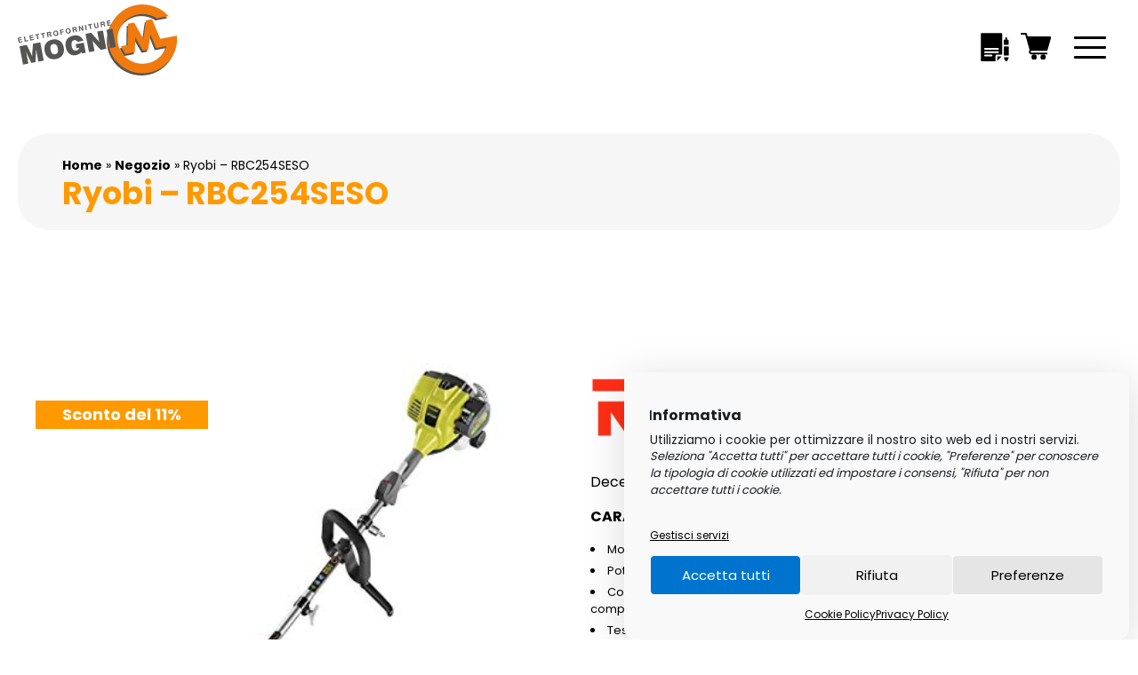

--- FILE ---
content_type: text/html; charset=UTF-8
request_url: https://elemo.it/prodotto/ryobi-rbc254seso/
body_size: 15075
content:

<!DOCTYPE html>
<html lang="it-IT" prefix="og: https://ogp.me/ns#">
<head>
  <meta charset="utf-8">
  <meta name="viewport" content="width=device-width, initial-scale=1.0">
  <meta name="format-detection" content="telephone=no" >

  <!-- Meta for IE support -->
  <meta http-equiv="X-UA-Compatible" content="IE=edge">
  
<!-- Google Tag Manager for WordPress by gtm4wp.com -->
<script data-cfasync="false" data-pagespeed-no-defer>
	var gtm4wp_datalayer_name = "dataLayer";
	var dataLayer = dataLayer || [];
	const gtm4wp_use_sku_instead = 0;
	const gtm4wp_currency = 'EUR';
	const gtm4wp_product_per_impression = 10;
	const gtm4wp_clear_ecommerce = false;
	const gtm4wp_datalayer_max_timeout = 2000;
</script>
<!-- End Google Tag Manager for WordPress by gtm4wp.com -->
<!-- Ottimizzazione per i motori di ricerca di Rank Math - https://rankmath.com/ -->
<title>Ryobi - RBC254SESO - elemo</title>
<meta name="description" content="Decespugliatore 25,4cc Full Crank CARATTERISTICHE Motore Full Crank PoWR XT™ per ottime performance Potente motore 2 tempi 25.4cc da 1,2CV a ridotte vibrazioni Compatibile con modulo di accensione elettronica ONE+ EasyStart™ ready (non compreso) Testa a filo Reel-Easy™per un facile riavvolgimento della bobina con doppio filo 2.4mm HD Lama Tri-Arc+™ da 26cm in acciaio temprato INCLUDE Olio per miscela 2 tempi, testa a filo Reel-Easy™ con bobina 6m, lama Tri-Arc+™, chiave di servizio, impugnatura ergo e imbragatura singola 6,1 kg &nbsp;"/>
<meta name="robots" content="index, follow, max-snippet:-1, max-video-preview:-1, max-image-preview:large"/>
<link rel="canonical" href="https://elemo.it/prodotto/ryobi-rbc254seso/" />
<meta property="og:locale" content="it_IT" />
<meta property="og:type" content="product" />
<meta property="og:title" content="Ryobi - RBC254SESO - elemo" />
<meta property="og:description" content="Decespugliatore 25,4cc Full Crank CARATTERISTICHE Motore Full Crank PoWR XT™ per ottime performance Potente motore 2 tempi 25.4cc da 1,2CV a ridotte vibrazioni Compatibile con modulo di accensione elettronica ONE+ EasyStart™ ready (non compreso) Testa a filo Reel-Easy™per un facile riavvolgimento della bobina con doppio filo 2.4mm HD Lama Tri-Arc+™ da 26cm in acciaio temprato INCLUDE Olio per miscela 2 tempi, testa a filo Reel-Easy™ con bobina 6m, lama Tri-Arc+™, chiave di servizio, impugnatura ergo e imbragatura singola 6,1 kg &nbsp;" />
<meta property="og:url" content="https://elemo.it/prodotto/ryobi-rbc254seso/" />
<meta property="og:site_name" content="elEmo srl" />
<meta property="og:updated_time" content="2023-07-10T09:21:47+00:00" />
<meta property="og:image" content="https://elemo.it/wp-content/uploads/2023/05/RYOBI-RBC254SESO.jpg" />
<meta property="og:image:secure_url" content="https://elemo.it/wp-content/uploads/2023/05/RYOBI-RBC254SESO.jpg" />
<meta property="og:image:width" content="425" />
<meta property="og:image:height" content="425" />
<meta property="og:image:alt" content="Ryobi &#8211; RBC254SESO" />
<meta property="og:image:type" content="image/jpeg" />
<meta property="product:price:amount" content="169" />
<meta property="product:price:currency" content="EUR" />
<meta property="product:availability" content="instock" />
<meta name="twitter:card" content="summary_large_image" />
<meta name="twitter:title" content="Ryobi - RBC254SESO - elemo" />
<meta name="twitter:description" content="Decespugliatore 25,4cc Full Crank CARATTERISTICHE Motore Full Crank PoWR XT™ per ottime performance Potente motore 2 tempi 25.4cc da 1,2CV a ridotte vibrazioni Compatibile con modulo di accensione elettronica ONE+ EasyStart™ ready (non compreso) Testa a filo Reel-Easy™per un facile riavvolgimento della bobina con doppio filo 2.4mm HD Lama Tri-Arc+™ da 26cm in acciaio temprato INCLUDE Olio per miscela 2 tempi, testa a filo Reel-Easy™ con bobina 6m, lama Tri-Arc+™, chiave di servizio, impugnatura ergo e imbragatura singola 6,1 kg &nbsp;" />
<meta name="twitter:image" content="https://elemo.it/wp-content/uploads/2023/05/RYOBI-RBC254SESO.jpg" />
<meta name="twitter:label1" content="Prezzo" />
<meta name="twitter:data1" content="&euro;169.00" />
<meta name="twitter:label2" content="Disponibilità" />
<meta name="twitter:data2" content="In stock" />
<script type="application/ld+json" class="rank-math-schema">{"@context":"https://schema.org","@graph":[{"@type":"Organization","@id":"https://elemo.it/#organization","name":"elEmo srl","url":"https://elemo.it","logo":{"@type":"ImageObject","@id":"https://elemo.it/#logo","url":"https://elemo.it/wp-content/uploads/2023/07/elemo_logo-1.jpg","contentUrl":"https://elemo.it/wp-content/uploads/2023/07/elemo_logo-1.jpg","caption":"elEmo srl","inLanguage":"it-IT","width":"1920","height":"1080"}},{"@type":"WebSite","@id":"https://elemo.it/#website","url":"https://elemo.it","name":"elEmo srl","alternateName":"elEmo srl","publisher":{"@id":"https://elemo.it/#organization"},"inLanguage":"it-IT"},{"@type":"ImageObject","@id":"https://elemo.it/wp-content/uploads/2023/05/RYOBI-RBC254SESO.jpg","url":"https://elemo.it/wp-content/uploads/2023/05/RYOBI-RBC254SESO.jpg","width":"425","height":"425","inLanguage":"it-IT"},{"@type":"ItemPage","@id":"https://elemo.it/prodotto/ryobi-rbc254seso/#webpage","url":"https://elemo.it/prodotto/ryobi-rbc254seso/","name":"Ryobi - RBC254SESO - elemo","datePublished":"2019-06-12T13:36:46+00:00","dateModified":"2023-07-10T09:21:47+00:00","isPartOf":{"@id":"https://elemo.it/#website"},"primaryImageOfPage":{"@id":"https://elemo.it/wp-content/uploads/2023/05/RYOBI-RBC254SESO.jpg"},"inLanguage":"it-IT"},{"@type":"Product","name":"Ryobi - RBC254SESO - elemo","description":"Decespugliatore 25,4cc Full Crank CARATTERISTICHE Motore Full Crank PoWR XT\u2122 per ottime performance Potente motore 2 tempi 25.4cc da 1,2CV a ridotte vibrazioni Compatibile con modulo di accensione elettronica ONE+ EasyStart\u2122 ready (non compreso) Testa a filo Reel-Easy\u2122per un facile riavvolgimento della bobina con doppio filo 2.4mm HD Lama Tri-Arc+\u2122 da 26cm in acciaio temprato INCLUDE Olio per miscela 2 tempi, testa a filo Reel-Easy\u2122 con bobina 6m, lama Tri-Arc+\u2122, chiave di servizio, impugnatura ergo e imbragatura singola 6,1 kg &nbsp;","category":"Materiale Elettrico","mainEntityOfPage":{"@id":"https://elemo.it/prodotto/ryobi-rbc254seso/#webpage"},"image":[{"@type":"ImageObject","url":"https://elemo.it/wp-content/uploads/2023/05/RYOBI-RBC254SESO.jpg","height":"425","width":"425"}],"offers":{"@type":"Offer","price":"169.00","priceCurrency":"EUR","priceValidUntil":"2027-12-31","availability":"http://schema.org/InStock","itemCondition":"NewCondition","url":"https://elemo.it/prodotto/ryobi-rbc254seso/","seller":{"@type":"Organization","@id":"https://elemo.it/","name":"elEmo srl","url":"https://elemo.it","logo":"https://elemo.it/wp-content/uploads/2023/07/elemo_logo-1.jpg"},"priceSpecification":{"price":"169","priceCurrency":"EUR","valueAddedTaxIncluded":"false"}},"@id":"https://elemo.it/prodotto/ryobi-rbc254seso/#richSnippet"}]}</script>
<!-- /Rank Math WordPress SEO plugin -->

<style id='wp-img-auto-sizes-contain-inline-css' type='text/css'>
img:is([sizes=auto i],[sizes^="auto," i]){contain-intrinsic-size:3000px 1500px}
/*# sourceURL=wp-img-auto-sizes-contain-inline-css */
</style>
<style id='classic-theme-styles-inline-css' type='text/css'>
/*! This file is auto-generated */
.wp-block-button__link{color:#fff;background-color:#32373c;border-radius:9999px;box-shadow:none;text-decoration:none;padding:calc(.667em + 2px) calc(1.333em + 2px);font-size:1.125em}.wp-block-file__button{background:#32373c;color:#fff;text-decoration:none}
/*# sourceURL=/wp-includes/css/classic-themes.min.css */
</style>
<link rel='stylesheet' id='photoswipe-css' href='https://elemo.it/wp-content/plugins/woocommerce/assets/css/photoswipe/photoswipe.min.css' type='text/css' media='all' />
<link rel='stylesheet' id='photoswipe-default-skin-css' href='https://elemo.it/wp-content/plugins/woocommerce/assets/css/photoswipe/default-skin/default-skin.min.css' type='text/css' media='all' />
<link rel='stylesheet' id='woocommerce-layout-css' href='https://elemo.it/wp-content/plugins/woocommerce/assets/css/woocommerce-layout.css' type='text/css' media='all' />
<link rel='stylesheet' id='woocommerce-smallscreen-css' href='https://elemo.it/wp-content/plugins/woocommerce/assets/css/woocommerce-smallscreen.css' type='text/css' media='only screen and (max-width: 768px)' />
<link rel='stylesheet' id='woocommerce-general-css' href='https://elemo.it/wp-content/plugins/woocommerce/assets/css/woocommerce.css' type='text/css' media='all' />
<style id='woocommerce-inline-inline-css' type='text/css'>
.woocommerce form .form-row .required { visibility: hidden; }
/*# sourceURL=woocommerce-inline-inline-css */
</style>
<link rel='stylesheet' id='cmplz-general-css' href='https://elemo.it/wp-content/plugins/complianz-gdpr-premium/assets/css/cookieblocker.min.css' type='text/css' media='all' />
<link rel='stylesheet' id='flex-style-css' href='https://elemo.it/wp-content/themes/flextwo/style.css' type='text/css' media='all' />
<link rel='stylesheet' id='yith_ywraq_frontend-css' href='https://elemo.it/wp-content/plugins/yith-woocommerce-request-a-quote-premium/assets/css/ywraq-frontend.css' type='text/css' media='all' />
<style id='yith_ywraq_frontend-inline-css' type='text/css'>
:root {
		--ywraq_layout_button_bg_color: rgb(255,153,0);
		--ywraq_layout_button_bg_color_hover: rgb(255,153,0);
		--ywraq_layout_button_border_color: rgb(255,153,0);
		--ywraq_layout_button_border_color_hover: rgb(255,153,0);
		--ywraq_layout_button_color: #ffffff;
		--ywraq_layout_button_color_hover: #ffffff;
		
		--ywraq_checkout_button_bg_color: rgb(255,153,0);
		--ywraq_checkout_button_bg_color_hover: rgb(255,153,0);
		--ywraq_checkout_button_border_color: rgb(255,153,0);
		--ywraq_checkout_button_border_color_hover: rgb(255,153,0);
		--ywraq_checkout_button_color: #ffffff;
		--ywraq_checkout_button_color_hover: #ffffff;
		
		--ywraq_accept_button_bg_color: rgb(255,153,0);
		--ywraq_accept_button_bg_color_hover: rgb(255,153,0);
		--ywraq_accept_button_border_color: rgb(255,153,0);
		--ywraq_accept_button_border_color_hover: rgb(255,153,0);
		--ywraq_accept_button_color: #ffffff;
		--ywraq_accept_button_color_hover: #ffffff;
		
		--ywraq_reject_button_bg_color: transparent;
		--ywraq_reject_button_bg_color_hover: #CC2B2B;
		--ywraq_reject_button_border_color: #CC2B2B;
		--ywraq_reject_button_border_color_hover: #CC2B2B;
		--ywraq_reject_button_color: #CC2B2B;
		--ywraq_reject_button_color_hover: #ffffff;
		}		
.woocommerce.single-product button.single_add_to_cart_button.button {margin-right: 5px;}
	.woocommerce.single-product .product .yith-ywraq-add-to-quote {display: inline-block; vertical-align: middle;margin-top: 5px;}
	
/*# sourceURL=yith_ywraq_frontend-inline-css */
</style>
<script type="text/javascript" src="https://elemo.it/wp-includes/js/jquery/jquery.min.js" id="jquery-core-js"></script>
<script type="text/javascript" id="jquery-js-after">
/* <![CDATA[ */
if (typeof (window.wpfReadyList) == "undefined") {
			var v = jQuery.fn.jquery;
			if (v && parseInt(v) >= 3 && window.self === window.top) {
				var readyList=[];
				window.originalReadyMethod = jQuery.fn.ready;
				jQuery.fn.ready = function(){
					if(arguments.length && arguments.length > 0 && typeof arguments[0] === "function") {
						readyList.push({"c": this, "a": arguments});
					}
					return window.originalReadyMethod.apply( this, arguments );
				};
				window.wpfReadyList = readyList;
			}}
//# sourceURL=jquery-js-after
/* ]]> */
</script>
<script type="text/javascript" src="https://elemo.it/wp-content/plugins/woocommerce/assets/js/jquery-blockui/jquery.blockUI.min.js" id="wc-jquery-blockui-js" defer="defer" data-wp-strategy="defer"></script>
<script type="text/javascript" id="wc-add-to-cart-js-extra">
/* <![CDATA[ */
var wc_add_to_cart_params = {"ajax_url":"/wp-admin/admin-ajax.php","wc_ajax_url":"/?wc-ajax=%%endpoint%%","i18n_view_cart":"Visualizza carrello","cart_url":"https://elemo.it/pagamento/","is_cart":"","cart_redirect_after_add":"yes"};
//# sourceURL=wc-add-to-cart-js-extra
/* ]]> */
</script>
<script type="text/javascript" src="https://elemo.it/wp-content/plugins/woocommerce/assets/js/frontend/add-to-cart.min.js" id="wc-add-to-cart-js" defer="defer" data-wp-strategy="defer"></script>
<script type="text/javascript" src="https://elemo.it/wp-content/plugins/woocommerce/assets/js/flexslider/jquery.flexslider.min.js" id="wc-flexslider-js" defer="defer" data-wp-strategy="defer"></script>
<script type="text/javascript" src="https://elemo.it/wp-content/plugins/woocommerce/assets/js/photoswipe/photoswipe.min.js" id="wc-photoswipe-js" defer="defer" data-wp-strategy="defer"></script>
<script type="text/javascript" src="https://elemo.it/wp-content/plugins/woocommerce/assets/js/photoswipe/photoswipe-ui-default.min.js" id="wc-photoswipe-ui-default-js" defer="defer" data-wp-strategy="defer"></script>
<script type="text/javascript" id="wc-single-product-js-extra">
/* <![CDATA[ */
var wc_single_product_params = {"i18n_required_rating_text":"Seleziona una valutazione","i18n_rating_options":["1 stella su 5","2 stelle su 5","3 stelle su 5","4 stelle su 5","5 stelle su 5"],"i18n_product_gallery_trigger_text":"Visualizza la galleria di immagini a schermo intero","review_rating_required":"yes","flexslider":{"rtl":false,"animation":"slide","smoothHeight":true,"directionNav":false,"controlNav":"thumbnails","slideshow":false,"animationSpeed":500,"animationLoop":false,"allowOneSlide":false},"zoom_enabled":"","zoom_options":[],"photoswipe_enabled":"1","photoswipe_options":{"shareEl":false,"closeOnScroll":false,"history":false,"hideAnimationDuration":0,"showAnimationDuration":0},"flexslider_enabled":"1"};
//# sourceURL=wc-single-product-js-extra
/* ]]> */
</script>
<script type="text/javascript" src="https://elemo.it/wp-content/plugins/woocommerce/assets/js/frontend/single-product.min.js" id="wc-single-product-js" defer="defer" data-wp-strategy="defer"></script>
<script type="text/javascript" src="https://elemo.it/wp-content/plugins/woocommerce/assets/js/js-cookie/js.cookie.min.js" id="wc-js-cookie-js" defer="defer" data-wp-strategy="defer"></script>
<script type="text/javascript" id="woocommerce-js-extra">
/* <![CDATA[ */
var woocommerce_params = {"ajax_url":"/wp-admin/admin-ajax.php","wc_ajax_url":"/?wc-ajax=%%endpoint%%","i18n_password_show":"Mostra password","i18n_password_hide":"Nascondi password"};
//# sourceURL=woocommerce-js-extra
/* ]]> */
</script>
<script type="text/javascript" src="https://elemo.it/wp-content/plugins/woocommerce/assets/js/frontend/woocommerce.min.js" id="woocommerce-js" defer="defer" data-wp-strategy="defer"></script>

			<style>.cmplz-hidden {
					display: none !important;
				}</style>
<!-- Google Tag Manager for WordPress by gtm4wp.com -->
<!-- GTM Container placement set to off -->
<script data-cfasync="false" data-pagespeed-no-defer type="text/javascript">
	var dataLayer_content = {"pagePostType":"product","pagePostType2":"single-product","pagePostAuthor":"Dev","customerTotalOrders":0,"customerTotalOrderValue":0,"customerFirstName":"","customerLastName":"","customerBillingFirstName":"","customerBillingLastName":"","customerBillingCompany":"","customerBillingAddress1":"","customerBillingAddress2":"","customerBillingCity":"","customerBillingState":"","customerBillingPostcode":"","customerBillingCountry":"","customerBillingEmail":"","customerBillingEmailHash":"","customerBillingPhone":"","customerShippingFirstName":"","customerShippingLastName":"","customerShippingCompany":"","customerShippingAddress1":"","customerShippingAddress2":"","customerShippingCity":"","customerShippingState":"","customerShippingPostcode":"","customerShippingCountry":"","cartContent":{"totals":{"applied_coupons":[],"discount_total":0,"subtotal":0,"total":0},"items":[]},"productRatingCounts":[],"productAverageRating":0,"productReviewCount":0,"productType":"simple","productIsVariable":0};
	dataLayer.push( dataLayer_content );
</script>
<script data-cfasync="false" data-pagespeed-no-defer type="text/javascript">
	console.warn && console.warn("[GTM4WP] Google Tag Manager container code placement set to OFF !!!");
	console.warn && console.warn("[GTM4WP] Data layer codes are active but GTM container must be loaded using custom coding !!!");
</script>
<!-- End Google Tag Manager for WordPress by gtm4wp.com -->	<noscript><style>.woocommerce-product-gallery{ opacity: 1 !important; }</style></noscript>
	<link rel="icon" href="https://elemo.it/wp-content/uploads/2023/07/cropped-favicon-1-32x32.png" sizes="32x32" />
<link rel="icon" href="https://elemo.it/wp-content/uploads/2023/07/cropped-favicon-1-192x192.png" sizes="192x192" />
<link rel="apple-touch-icon" href="https://elemo.it/wp-content/uploads/2023/07/cropped-favicon-1-180x180.png" />
<meta name="msapplication-TileImage" content="https://elemo.it/wp-content/uploads/2023/07/cropped-favicon-1-270x270.png" />

  <!-- Google tag (gtag.js) -->
  <script async src="https://www.googletagmanager.com/gtag/js?id=G-7XV6PLWVFE"></script>
  <script>
    window.dataLayer = window.dataLayer || [];
    function gtag(){dataLayer.push(arguments);}
    gtag('js', new Date());

    gtag('config', 'G-7XV6PLWVFE');
  </script>


<link rel='stylesheet' id='wc-blocks-style-css' href='https://elemo.it/wp-content/plugins/woocommerce/assets/client/blocks/wc-blocks.css' type='text/css' media='all' />
<style id='global-styles-inline-css' type='text/css'>
:root{--wp--preset--aspect-ratio--square: 1;--wp--preset--aspect-ratio--4-3: 4/3;--wp--preset--aspect-ratio--3-4: 3/4;--wp--preset--aspect-ratio--3-2: 3/2;--wp--preset--aspect-ratio--2-3: 2/3;--wp--preset--aspect-ratio--16-9: 16/9;--wp--preset--aspect-ratio--9-16: 9/16;--wp--preset--color--black: #000000;--wp--preset--color--cyan-bluish-gray: #abb8c3;--wp--preset--color--white: #ffffff;--wp--preset--color--pale-pink: #f78da7;--wp--preset--color--vivid-red: #cf2e2e;--wp--preset--color--luminous-vivid-orange: #ff6900;--wp--preset--color--luminous-vivid-amber: #fcb900;--wp--preset--color--light-green-cyan: #7bdcb5;--wp--preset--color--vivid-green-cyan: #00d084;--wp--preset--color--pale-cyan-blue: #8ed1fc;--wp--preset--color--vivid-cyan-blue: #0693e3;--wp--preset--color--vivid-purple: #9b51e0;--wp--preset--gradient--vivid-cyan-blue-to-vivid-purple: linear-gradient(135deg,rgb(6,147,227) 0%,rgb(155,81,224) 100%);--wp--preset--gradient--light-green-cyan-to-vivid-green-cyan: linear-gradient(135deg,rgb(122,220,180) 0%,rgb(0,208,130) 100%);--wp--preset--gradient--luminous-vivid-amber-to-luminous-vivid-orange: linear-gradient(135deg,rgb(252,185,0) 0%,rgb(255,105,0) 100%);--wp--preset--gradient--luminous-vivid-orange-to-vivid-red: linear-gradient(135deg,rgb(255,105,0) 0%,rgb(207,46,46) 100%);--wp--preset--gradient--very-light-gray-to-cyan-bluish-gray: linear-gradient(135deg,rgb(238,238,238) 0%,rgb(169,184,195) 100%);--wp--preset--gradient--cool-to-warm-spectrum: linear-gradient(135deg,rgb(74,234,220) 0%,rgb(151,120,209) 20%,rgb(207,42,186) 40%,rgb(238,44,130) 60%,rgb(251,105,98) 80%,rgb(254,248,76) 100%);--wp--preset--gradient--blush-light-purple: linear-gradient(135deg,rgb(255,206,236) 0%,rgb(152,150,240) 100%);--wp--preset--gradient--blush-bordeaux: linear-gradient(135deg,rgb(254,205,165) 0%,rgb(254,45,45) 50%,rgb(107,0,62) 100%);--wp--preset--gradient--luminous-dusk: linear-gradient(135deg,rgb(255,203,112) 0%,rgb(199,81,192) 50%,rgb(65,88,208) 100%);--wp--preset--gradient--pale-ocean: linear-gradient(135deg,rgb(255,245,203) 0%,rgb(182,227,212) 50%,rgb(51,167,181) 100%);--wp--preset--gradient--electric-grass: linear-gradient(135deg,rgb(202,248,128) 0%,rgb(113,206,126) 100%);--wp--preset--gradient--midnight: linear-gradient(135deg,rgb(2,3,129) 0%,rgb(40,116,252) 100%);--wp--preset--font-size--small: 13px;--wp--preset--font-size--medium: 20px;--wp--preset--font-size--large: 36px;--wp--preset--font-size--x-large: 42px;--wp--preset--spacing--20: 0.44rem;--wp--preset--spacing--30: 0.67rem;--wp--preset--spacing--40: 1rem;--wp--preset--spacing--50: 1.5rem;--wp--preset--spacing--60: 2.25rem;--wp--preset--spacing--70: 3.38rem;--wp--preset--spacing--80: 5.06rem;--wp--preset--shadow--natural: 6px 6px 9px rgba(0, 0, 0, 0.2);--wp--preset--shadow--deep: 12px 12px 50px rgba(0, 0, 0, 0.4);--wp--preset--shadow--sharp: 6px 6px 0px rgba(0, 0, 0, 0.2);--wp--preset--shadow--outlined: 6px 6px 0px -3px rgb(255, 255, 255), 6px 6px rgb(0, 0, 0);--wp--preset--shadow--crisp: 6px 6px 0px rgb(0, 0, 0);}:where(.is-layout-flex){gap: 0.5em;}:where(.is-layout-grid){gap: 0.5em;}body .is-layout-flex{display: flex;}.is-layout-flex{flex-wrap: wrap;align-items: center;}.is-layout-flex > :is(*, div){margin: 0;}body .is-layout-grid{display: grid;}.is-layout-grid > :is(*, div){margin: 0;}:where(.wp-block-columns.is-layout-flex){gap: 2em;}:where(.wp-block-columns.is-layout-grid){gap: 2em;}:where(.wp-block-post-template.is-layout-flex){gap: 1.25em;}:where(.wp-block-post-template.is-layout-grid){gap: 1.25em;}.has-black-color{color: var(--wp--preset--color--black) !important;}.has-cyan-bluish-gray-color{color: var(--wp--preset--color--cyan-bluish-gray) !important;}.has-white-color{color: var(--wp--preset--color--white) !important;}.has-pale-pink-color{color: var(--wp--preset--color--pale-pink) !important;}.has-vivid-red-color{color: var(--wp--preset--color--vivid-red) !important;}.has-luminous-vivid-orange-color{color: var(--wp--preset--color--luminous-vivid-orange) !important;}.has-luminous-vivid-amber-color{color: var(--wp--preset--color--luminous-vivid-amber) !important;}.has-light-green-cyan-color{color: var(--wp--preset--color--light-green-cyan) !important;}.has-vivid-green-cyan-color{color: var(--wp--preset--color--vivid-green-cyan) !important;}.has-pale-cyan-blue-color{color: var(--wp--preset--color--pale-cyan-blue) !important;}.has-vivid-cyan-blue-color{color: var(--wp--preset--color--vivid-cyan-blue) !important;}.has-vivid-purple-color{color: var(--wp--preset--color--vivid-purple) !important;}.has-black-background-color{background-color: var(--wp--preset--color--black) !important;}.has-cyan-bluish-gray-background-color{background-color: var(--wp--preset--color--cyan-bluish-gray) !important;}.has-white-background-color{background-color: var(--wp--preset--color--white) !important;}.has-pale-pink-background-color{background-color: var(--wp--preset--color--pale-pink) !important;}.has-vivid-red-background-color{background-color: var(--wp--preset--color--vivid-red) !important;}.has-luminous-vivid-orange-background-color{background-color: var(--wp--preset--color--luminous-vivid-orange) !important;}.has-luminous-vivid-amber-background-color{background-color: var(--wp--preset--color--luminous-vivid-amber) !important;}.has-light-green-cyan-background-color{background-color: var(--wp--preset--color--light-green-cyan) !important;}.has-vivid-green-cyan-background-color{background-color: var(--wp--preset--color--vivid-green-cyan) !important;}.has-pale-cyan-blue-background-color{background-color: var(--wp--preset--color--pale-cyan-blue) !important;}.has-vivid-cyan-blue-background-color{background-color: var(--wp--preset--color--vivid-cyan-blue) !important;}.has-vivid-purple-background-color{background-color: var(--wp--preset--color--vivid-purple) !important;}.has-black-border-color{border-color: var(--wp--preset--color--black) !important;}.has-cyan-bluish-gray-border-color{border-color: var(--wp--preset--color--cyan-bluish-gray) !important;}.has-white-border-color{border-color: var(--wp--preset--color--white) !important;}.has-pale-pink-border-color{border-color: var(--wp--preset--color--pale-pink) !important;}.has-vivid-red-border-color{border-color: var(--wp--preset--color--vivid-red) !important;}.has-luminous-vivid-orange-border-color{border-color: var(--wp--preset--color--luminous-vivid-orange) !important;}.has-luminous-vivid-amber-border-color{border-color: var(--wp--preset--color--luminous-vivid-amber) !important;}.has-light-green-cyan-border-color{border-color: var(--wp--preset--color--light-green-cyan) !important;}.has-vivid-green-cyan-border-color{border-color: var(--wp--preset--color--vivid-green-cyan) !important;}.has-pale-cyan-blue-border-color{border-color: var(--wp--preset--color--pale-cyan-blue) !important;}.has-vivid-cyan-blue-border-color{border-color: var(--wp--preset--color--vivid-cyan-blue) !important;}.has-vivid-purple-border-color{border-color: var(--wp--preset--color--vivid-purple) !important;}.has-vivid-cyan-blue-to-vivid-purple-gradient-background{background: var(--wp--preset--gradient--vivid-cyan-blue-to-vivid-purple) !important;}.has-light-green-cyan-to-vivid-green-cyan-gradient-background{background: var(--wp--preset--gradient--light-green-cyan-to-vivid-green-cyan) !important;}.has-luminous-vivid-amber-to-luminous-vivid-orange-gradient-background{background: var(--wp--preset--gradient--luminous-vivid-amber-to-luminous-vivid-orange) !important;}.has-luminous-vivid-orange-to-vivid-red-gradient-background{background: var(--wp--preset--gradient--luminous-vivid-orange-to-vivid-red) !important;}.has-very-light-gray-to-cyan-bluish-gray-gradient-background{background: var(--wp--preset--gradient--very-light-gray-to-cyan-bluish-gray) !important;}.has-cool-to-warm-spectrum-gradient-background{background: var(--wp--preset--gradient--cool-to-warm-spectrum) !important;}.has-blush-light-purple-gradient-background{background: var(--wp--preset--gradient--blush-light-purple) !important;}.has-blush-bordeaux-gradient-background{background: var(--wp--preset--gradient--blush-bordeaux) !important;}.has-luminous-dusk-gradient-background{background: var(--wp--preset--gradient--luminous-dusk) !important;}.has-pale-ocean-gradient-background{background: var(--wp--preset--gradient--pale-ocean) !important;}.has-electric-grass-gradient-background{background: var(--wp--preset--gradient--electric-grass) !important;}.has-midnight-gradient-background{background: var(--wp--preset--gradient--midnight) !important;}.has-small-font-size{font-size: var(--wp--preset--font-size--small) !important;}.has-medium-font-size{font-size: var(--wp--preset--font-size--medium) !important;}.has-large-font-size{font-size: var(--wp--preset--font-size--large) !important;}.has-x-large-font-size{font-size: var(--wp--preset--font-size--x-large) !important;}
/*# sourceURL=global-styles-inline-css */
</style>
</head>


<body data-cmplz=2 class="wp-singular product-template-default single single-product postid-1639 wp-theme-flextwo theme-flextwo woocommerce woocommerce-page woocommerce-no-js" >



<!-- Navbar -->
<section class="navbar">
  <div class="grid no-pad-menu">
    <!-- Header -->
    <div class="navbar__header">
      <a href="https://elemo.it" title="Ryobi &#8211; RBC254SESO">
                          <img class="logo" src="https://elemo.it/wp-content/uploads/2023/07/Elemo-logo.svg" alt="Elemo logo" />
              </a>

      <a class="navbar-cart navbar-cart-quote" href="https://elemo.it/richiedi-preventivo" title="Vai alla richiesta di preventivo"><img src="https://elemo.it/wp-content/themes/flextwo/img/icons/quote-request.svg" alt="Vai alla richiesta di preventivo"></a>
      <a class="navbar-cart navbar-cart-shop" href="https://elemo.it/pagamento" title="Vai al carrello"><img src="https://elemo.it/wp-content/themes/flextwo/img/icons/cart.svg" alt="Vai al carrello"></a>


      <div class="tog" data-target="menu-items">
        <span class="animate"></span>
        <span class="span-middle animate"></span>
        <span class="animate"></span>
      </div>
    </div>

    <div class="navbar__shape navbar__shape--orange"></div>
    <div class="navbar__shape navbar__shape--black"></div>

    <div class="navbar__contenent">
      <!-- Navbar -->
      <nav class="navbar__navigation" id="menu-items">
        <ul class="navbar__navigation-menu"><li><a href="https://elemo.it/">Home Page</a></li>
<li><a href="https://elemo.it/illuminazione/">Illuminazione</a></li>
<li><a href="https://elemo.it/domotica/">Domotica</a></li>
<li><a href="https://elemo.it/fotovoltaico/">Fotovoltaico</a></li>
<li><a href="https://elemo.it/materiale-elettrico/">Materiale Elettrico</a></li>
<li><a href="https://elemo.it/listini/">Listini</a></li>
<li class="shop-page current_page_parent"><a href="https://elemo.it/negozio/">Negozio</a></li>
<li><a href="https://elemo.it/contatti/">Contatti</a></li>
</ul>
        <ul class="navbar__navigation-menu navbar__navigation-menu--second">
          <div class="line"></div>
          <li>
            <img src="https://elemo.it/wp-content/themes/flextwo/img/icons/mail.svg" alt="">
                        <a href="tel:+390131812634" >0131812634</a>
          </li>
          <li>
            <img src="https://elemo.it/wp-content/themes/flextwo/img/icons/tel.svg" alt="">
                        <a href="mailto:in&#102;o&#64;el&#101;mo.it" title="in&#102;o&#64;el&#101;mo.it">in&#102;o&#64;el&#101;mo.it</a>
          </li>
        </ul>

        <section class="search_bar">
          <form role="search" method="get" id="searchform" action="https://elemo.it/">

                <label class="screen-reader-text" for="s">Ricerca prodotti</label>

                <input type="search" value="" name="s" id="s" placeholder="Ricerca prodotti" />
                <input type="hidden" name="post_type" value="product" />

            </form>        </section>
      </nav>

    </div>

  </div>
</section>




<!-- Cleaning navbar -->
<div class="clearfix"></div>

  <!-- Main start -->
  <main id="main" role="main" >


  

    <section class="cover cover--default">
  <div class="grid">
    <div class="col-100">
      <p class="breadcrumb"><a href="https://elemo.it" rel="nofollow" >Home</a>&nbsp;&#187;&nbsp;<a href="https://elemo.it/negozio/" rel="nofollow" >Negozio</a>&nbsp;&#187;&nbsp;Ryobi &#8211; RBC254SESO</p>

      
        
                  <h1 class="title">Ryobi &#8211; RBC254SESO</h1>
        
                  </div>
  </div>
</section>

    <section class="grid">
      <div class="col-100 single-product__container">
          <div class="woocommerce-notices-wrapper"></div><div id="product-1639" class="product type-product post-1639 status-publish first instock product_cat-materiale-elettrico product_cat-prodotti-acquistabili has-post-thumbnail sale taxable shipping-taxable purchasable product-type-simple">

	
	<span class="onsale">Sconto del 11%</span>
	<div class="woocommerce-product-gallery woocommerce-product-gallery--with-images woocommerce-product-gallery--columns-4 images" data-columns="4" style="opacity: 0; transition: opacity .25s ease-in-out;">
	<div class="woocommerce-product-gallery__wrapper">
		<div data-thumb="https://elemo.it/wp-content/uploads/2023/05/RYOBI-RBC254SESO-100x100.jpg" data-thumb-alt="Ryobi - RBC254SESO" data-thumb-srcset="https://elemo.it/wp-content/uploads/2023/05/RYOBI-RBC254SESO-100x100.jpg 100w, https://elemo.it/wp-content/uploads/2023/05/RYOBI-RBC254SESO-300x300.jpg 300w, https://elemo.it/wp-content/uploads/2023/05/RYOBI-RBC254SESO-150x150.jpg 150w, https://elemo.it/wp-content/uploads/2023/05/RYOBI-RBC254SESO.jpg 425w"  data-thumb-sizes="(max-width: 100px) 100vw, 100px" class="woocommerce-product-gallery__image"><a href="https://elemo.it/wp-content/uploads/2023/05/RYOBI-RBC254SESO.jpg"><img width="425" height="425" src="https://elemo.it/wp-content/uploads/2023/05/RYOBI-RBC254SESO.jpg" class="wp-post-image" alt="Ryobi - RBC254SESO" data-caption="" data-src="https://elemo.it/wp-content/uploads/2023/05/RYOBI-RBC254SESO.jpg" data-large_image="https://elemo.it/wp-content/uploads/2023/05/RYOBI-RBC254SESO.jpg" data-large_image_width="425" data-large_image_height="425" decoding="async" fetchpriority="high" srcset="https://elemo.it/wp-content/uploads/2023/05/RYOBI-RBC254SESO.jpg 425w, https://elemo.it/wp-content/uploads/2023/05/RYOBI-RBC254SESO-100x100.jpg 100w, https://elemo.it/wp-content/uploads/2023/05/RYOBI-RBC254SESO-300x300.jpg 300w, https://elemo.it/wp-content/uploads/2023/05/RYOBI-RBC254SESO-150x150.jpg 150w" sizes="(max-width: 425px) 100vw, 425px" /></a></div>	</div>
</div>

	<div class="summary entry-summary">
		<h1 class="product_title entry-title">Ryobi &#8211; RBC254SESO</h1><div class="woocommerce-product-details__short-description">
	<p><img class="alignnone wp-image-81049" src="https://www.elemo.it/wp-content/uploads/2019/06/Ryobi_LOGO-300x92.png" alt="" width="137" height="42" /></p>
<p><span style="font-family: 'Arial','sans-serif';"><span style="color: #000000; font-size: medium;">Decespugliatore 25,4cc Full Crank</span></span></p>
<p><strong>CARATTERISTICHE</strong></p>
<ul>
<li>Motore Full Crank PoWR XT™ per ottime performance</li>
<li>Potente motore 2 tempi 25.4cc da 1,2CV a ridotte vibrazioni</li>
<li>Compatibile con modulo di accensione elettronica ONE+ EasyStart™ ready (non compreso)</li>
<li>Testa a filo Reel-Easy™per un facile riavvolgimento della bobina con doppio filo 2.4mm HD</li>
<li>Lama Tri-Arc+™ da 26cm in acciaio temprato</li>
<li>INCLUDE Olio per miscela 2 tempi, testa a filo Reel-Easy™ con bobina 6m, lama Tri-Arc+™, chiave di servizio, impugnatura ergo e imbragatura singola</li>
<li>6,1 kg</li>
</ul>
<p>&nbsp;</p>
</div>
<p class="price"><del aria-hidden="true"><span class="woocommerce-Price-amount amount"><bdi><span class="woocommerce-Price-currencySymbol">&euro;</span>189.00</bdi></span></del> <span class="screen-reader-text">Il prezzo originale era: &euro;189.00.</span><ins aria-hidden="true"><span class="woocommerce-Price-amount amount"><bdi><span class="woocommerce-Price-currencySymbol">&euro;</span>169.00</bdi></span></ins><span class="screen-reader-text">Il prezzo attuale è: &euro;169.00.</span></p>

	
	<form class="cart" action="https://elemo.it/prodotto/ryobi-rbc254seso/" method="post" enctype='multipart/form-data'>
		
		<div class="quantity">
		<label class="screen-reader-text" for="quantity_696fb58aeef10">Ryobi - RBC254SESO quantità</label>
	<input
		type="number"
				id="quantity_696fb58aeef10"
		class="input-text qty text"
		name="quantity"
		value="1"
		aria-label="Quantità prodotto"
				min="1"
							step="1"
			placeholder=""
			inputmode="numeric"
			autocomplete="off"
			/>
	</div>

		<button type="submit" name="add-to-cart" value="1639" class="single_add_to_cart_button button alt">Aggiungi al carrello</button>

		<input type="hidden" name="gtm4wp_product_data" value="{&quot;internal_id&quot;:1639,&quot;item_id&quot;:1639,&quot;item_name&quot;:&quot;Ryobi - RBC254SESO&quot;,&quot;sku&quot;:1639,&quot;price&quot;:169,&quot;stocklevel&quot;:null,&quot;stockstatus&quot;:&quot;instock&quot;,&quot;google_business_vertical&quot;:&quot;retail&quot;,&quot;item_category&quot;:&quot;Prodotti Acquistabili&quot;,&quot;id&quot;:1639}" />
<div
	class="yith-ywraq-add-to-quote add-to-quote-1639" >
		<div class="yith-ywraq-add-button show" style="display:block"  data-product_id="1639">
		<a href="#" class="add-request-quote-button button" data-product_id="1639" data-wp_nonce="ce34a59aee" >Aggiungi al preventivo</a>	</div>
	<div
		class="yith_ywraq_add_item_product-response-1639 yith_ywraq_add_item_product_message hide hide-when-removed"
		style="display:none" data-product_id="1639"></div>
	<div
		class="yith_ywraq_add_item_response-1639 yith_ywraq_add_item_response_message hide hide-when-removed"
		data-product_id="1639"
		style="display:none">Questo prodotto è già stato inserito nella tua richiesta di preventivo.</div>
	<div
		class="yith_ywraq_add_item_browse-list-1639 yith_ywraq_add_item_browse_message  hide hide-when-removed"
		style="display:none"
		data-product_id="1639"><a
			href="https://elemo.it/richiedi-preventivo/">Vai alla lista</a></div>
</div>
<div class="clear"></div>	</form>

	
<div class="product_meta">

	
	
	<span class="posted_in">Categorie: <a href="https://elemo.it/categoria-prodotto/materiale-elettrico/" rel="tag">Materiale Elettrico</a>, <a href="https://elemo.it/categoria-prodotto/prodotti-acquistabili/" rel="tag">Prodotti Acquistabili</a></span>
	
	
</div>
	</div>

	
	<div class="woocommerce-tabs wc-tabs-wrapper">
		<ul class="tabs wc-tabs" role="tablist">
							<li role="presentation" class="additional_information_tab" id="tab-title-additional_information">
					<a href="#tab-additional_information" role="tab" aria-controls="tab-additional_information">
						Informazioni aggiuntive					</a>
				</li>
					</ul>
					<div class="woocommerce-Tabs-panel woocommerce-Tabs-panel--additional_information panel entry-content wc-tab" id="tab-additional_information" role="tabpanel" aria-labelledby="tab-title-additional_information">
				
	<h2>Informazioni aggiuntive</h2>

<table class="woocommerce-product-attributes shop_attributes" aria-label="Dettagli del prodotto">
			<tr class="woocommerce-product-attributes-item woocommerce-product-attributes-item--attribute_pa_marca">
			<th class="woocommerce-product-attributes-item__label" scope="row">Marca</th>
			<td class="woocommerce-product-attributes-item__value"><p><a href="https://elemo.it/marca/ryobi/" rel="tag">Ryobi</a></p>
</td>
		</tr>
			<tr class="woocommerce-product-attributes-item woocommerce-product-attributes-item--attribute_pa_tipologia">
			<th class="woocommerce-product-attributes-item__label" scope="row">Tipologia</th>
			<td class="woocommerce-product-attributes-item__value"><p><a href="https://elemo.it/tipologia/utensili/" rel="tag">Utensili</a></p>
</td>
		</tr>
	</table>
			</div>
		
			</div>

</div>

      </div>
    </section>


  



</main><!-- Closing main -->

<div class="space-fix"></div>


<footer class="grid">

  <div class="col-40 tab-100">
        <img class="footer-logo" src="https://elemo.it/wp-content/uploads/2023/07/Elemo-Contrasto-Logo.svg" alt="">
    <p class="small">PARTNER DI</p>
    <ul>
      
        <li>
          <a href="#" title="Vai al sito">
            <img src="https://elemo.it/wp-content/uploads/2023/05/Raggruppa-88.png" alt="Derthona Calcio" />
          </a>
        </li>

     
        <li>
          <a href="#" title="Vai al sito">
            <img src="https://elemo.it/wp-content/uploads/2023/05/Raggruppa-89.png" alt="Moto Club Cassanese" />
          </a>
        </li>

     
        <li>
          <a href="#" title="Vai al sito">
            <img src="https://elemo.it/wp-content/uploads/2023/05/Raggruppa-90.png" alt="Moto Club Varzi" />
          </a>
        </li>

     
        <li>
          <a href="#" title="Vai al sito">
            <img src="https://elemo.it/wp-content/uploads/2023/05/Raggruppa-147.png" alt="Torneo Armana" />
          </a>
        </li>

     
        <li>
          <a href="#" title="Vai al sito">
            <img src="https://elemo.it/wp-content/uploads/2023/05/Raggruppa-148.png" alt="Derthona Basket" />
          </a>
        </li>

        </ul>
  </div>


  <div class="col-30 tab-50">
    <p class="plus orange">ELEMO S.R.L</p>
    <a href="https://goo.gl/maps/Hp1mLf6Tz8D5u1uD9" title="Str. Prov. Per Viguzzolo n. 4<br> <strong>15057 TORTONA (AL)</strong>"  target="_blank">Str. Prov. Per Viguzzolo n. 4<br> <strong>15057 TORTONA (AL)</strong></a>
    <br>
    <!-- Telephone -->
        <a href="tel:+390131862612" title="0131 862612">0131 862612</a>
    /        <a href="tel:+393887550374" title="388 7550374">388 7550374</a>
    <!-- Mail -->
        <a href="mailto:&#105;&#110;&#102;&#111;&#64;elemo&#46;&#105;t" title="&#105;&#110;&#102;&#111;&#64;elemo&#46;&#105;t">&#105;&#110;&#102;&#111;&#64;elemo&#46;&#105;t</a>
  </div>


  <div class="col-30 tab-50">
    <p class="plus orange">ORARIO</p>
    <p class="bold">Lunedì - Venerdì</p>
    <p>8,00 – 12,30 / 14,00 – 19,00</p>
    <p class="bold">Sabato</p>
    <p>9,00 – 12,30</p>
  </div>


  <div class="col-40"><!-- Spacer --></div>
  <div class="col-60 tab-100">
    <div class="link">
      <a href="https://elemo.it/privacy-policy" title="Privacy Policy" target="_blank">Privacy Policy</a>
      /      <a href="https://elemo.it/cookie-policy" title="Cookie Policy" target="_blank">Cookie Policy</a>
      /      <a href="https://elemo.it/condizioni-di-vendita" title="Condizioni di vendita" target="_blank">Condizioni di vendita</a>
      /      <a id="gestione_cookies" class="" title="Gestione consenso cookie">Gestione consenso cookie</a>
    </div>

    <i>P.Iva	02022010066</i>
     |     &copy; Copyright     2026     |     Creato da <a href="https://thinkbigproject.it" title="ThinkBig Project">ThinkBig Project</a>  </div>
</footer>


<!-- Fix loader -->
<img src="https://elemo.it/wp-content/themes/flextwo/img/fix.png" alt="Fix">



<script type="speculationrules">
{"prefetch":[{"source":"document","where":{"and":[{"href_matches":"/*"},{"not":{"href_matches":["/wp-*.php","/wp-admin/*","/wp-content/uploads/*","/wp-content/*","/wp-content/plugins/*","/wp-content/themes/flextwo/*","/*\\?(.+)"]}},{"not":{"selector_matches":"a[rel~=\"nofollow\"]"}},{"not":{"selector_matches":".no-prefetch, .no-prefetch a"}}]},"eagerness":"conservative"}]}
</script>

<!-- Consent Management powered by Complianz | GDPR/CCPA Cookie Consent https://wordpress.org/plugins/complianz-gdpr -->
<div id="cmplz-cookiebanner-container"><div class="cmplz-cookiebanner cmplz-hidden banner-30 bottom-right-minimal optin cmplz-bottom-right cmplz-categories-type-view-preferences" aria-modal="true" data-nosnippet="true" role="dialog" aria-live="polite" aria-labelledby="cmplz-header-30-optin" aria-describedby="cmplz-message-30-optin">
	<div class="cmplz-header">
		<div class="cmplz-logo"></div>
		<div class="cmplz-title" id="cmplz-header-30-optin">Informativa</div>
		<div class="cmplz-close" tabindex="0" role="button" aria-label="Chiudere dialogo">
			<svg aria-hidden="true" focusable="false" data-prefix="fas" data-icon="times" class="svg-inline--fa fa-times fa-w-11" role="img" xmlns="http://www.w3.org/2000/svg" viewBox="0 0 352 512"><path fill="currentColor" d="M242.72 256l100.07-100.07c12.28-12.28 12.28-32.19 0-44.48l-22.24-22.24c-12.28-12.28-32.19-12.28-44.48 0L176 189.28 75.93 89.21c-12.28-12.28-32.19-12.28-44.48 0L9.21 111.45c-12.28 12.28-12.28 32.19 0 44.48L109.28 256 9.21 356.07c-12.28 12.28-12.28 32.19 0 44.48l22.24 22.24c12.28 12.28 32.2 12.28 44.48 0L176 322.72l100.07 100.07c12.28 12.28 32.2 12.28 44.48 0l22.24-22.24c12.28-12.28 12.28-32.19 0-44.48L242.72 256z"></path></svg>
		</div>
	</div>

	<div class="cmplz-divider cmplz-divider-header"></div>
	<div class="cmplz-body">
		<div class="cmplz-message" id="cmplz-message-30-optin">Utilizziamo i cookie per ottimizzare il nostro sito web ed i nostri servizi.<br />
<strong>Seleziona "Accetta tutti" per accettare tutti i cookie, "Preferenze" per conoscere la tipologia di cookie utilizzati ed impostare i consensi, "Rifiuta" per non accettare tutti i cookie.</strong></div>
		<!-- categories start -->
		<div class="cmplz-categories">
			<details class="cmplz-category cmplz-functional" >
				<summary>
						<span class="cmplz-category-header">
							<span class="cmplz-category-title">Tecnici</span>
							<span class='cmplz-always-active'>
								<span class="cmplz-banner-checkbox">
									<input type="checkbox"
										   id="cmplz-functional-optin"
										   data-category="cmplz_functional"
										   class="cmplz-consent-checkbox cmplz-functional"
										   size="40"
										   value="1"/>
									<label class="cmplz-label" for="cmplz-functional-optin" tabindex="0"><span class="screen-reader-text">Tecnici</span></label>
								</span>
								Sempre attivo							</span>
							<span class="cmplz-icon cmplz-open">
								<svg xmlns="http://www.w3.org/2000/svg" viewBox="0 0 448 512"  height="18" ><path d="M224 416c-8.188 0-16.38-3.125-22.62-9.375l-192-192c-12.5-12.5-12.5-32.75 0-45.25s32.75-12.5 45.25 0L224 338.8l169.4-169.4c12.5-12.5 32.75-12.5 45.25 0s12.5 32.75 0 45.25l-192 192C240.4 412.9 232.2 416 224 416z"/></svg>
							</span>
						</span>
				</summary>
				<div class="cmplz-description">
					<span class="cmplz-description-functional">I cookie tecnici contribuiscono a rendere fruibile il sito web abilitandone funzionalità di base quali la navigazione sulle pagine. Il sito web non è in grado di funzionare correttamente senza questi cookie.</span>
				</div>
			</details>

			<details class="cmplz-category cmplz-preferences" >
				<summary>
						<span class="cmplz-category-header">
							<span class="cmplz-category-title">Preferenze</span>
							<span class="cmplz-banner-checkbox">
								<input type="checkbox"
									   id="cmplz-preferences-optin"
									   data-category="cmplz_preferences"
									   class="cmplz-consent-checkbox cmplz-preferences"
									   size="40"
									   value="1"/>
								<label class="cmplz-label" for="cmplz-preferences-optin" tabindex="0"><span class="screen-reader-text">Preferenze</span></label>
							</span>
							<span class="cmplz-icon cmplz-open">
								<svg xmlns="http://www.w3.org/2000/svg" viewBox="0 0 448 512"  height="18" ><path d="M224 416c-8.188 0-16.38-3.125-22.62-9.375l-192-192c-12.5-12.5-12.5-32.75 0-45.25s32.75-12.5 45.25 0L224 338.8l169.4-169.4c12.5-12.5 32.75-12.5 45.25 0s12.5 32.75 0 45.25l-192 192C240.4 412.9 232.2 416 224 416z"/></svg>
							</span>
						</span>
				</summary>
				<div class="cmplz-description">
					<span class="cmplz-description-preferences">L'archiviazione tecnica o l'accesso sono necessari per lo scopo legittimo di memorizzare le preferenze che non sono richieste dall'abbonato o dall'utente.</span>
				</div>
			</details>

			<details class="cmplz-category cmplz-statistics" >
				<summary>
						<span class="cmplz-category-header">
							<span class="cmplz-category-title">Statistiche</span>
							<span class="cmplz-banner-checkbox">
								<input type="checkbox"
									   id="cmplz-statistics-optin"
									   data-category="cmplz_statistics"
									   class="cmplz-consent-checkbox cmplz-statistics"
									   size="40"
									   value="1"/>
								<label class="cmplz-label" for="cmplz-statistics-optin" tabindex="0"><span class="screen-reader-text">Statistiche</span></label>
							</span>
							<span class="cmplz-icon cmplz-open">
								<svg xmlns="http://www.w3.org/2000/svg" viewBox="0 0 448 512"  height="18" ><path d="M224 416c-8.188 0-16.38-3.125-22.62-9.375l-192-192c-12.5-12.5-12.5-32.75 0-45.25s32.75-12.5 45.25 0L224 338.8l169.4-169.4c12.5-12.5 32.75-12.5 45.25 0s12.5 32.75 0 45.25l-192 192C240.4 412.9 232.2 416 224 416z"/></svg>
							</span>
						</span>
				</summary>
				<div class="cmplz-description">
					<span class="cmplz-description-statistics">L'archiviazione tecnica o l'accesso che viene utilizzato esclusivamente per scopi statistici.</span>
					<span class="cmplz-description-statistics-anonymous">L'archiviazione tecnica o l'accesso che viene utilizzato esclusivamente per scopi statistici anonimi. Senza un mandato di comparizione, una conformità volontaria da parte del vostro Fornitore di Servizi Internet, o ulteriori registrazioni da parte di terzi, le informazioni memorizzate o recuperate per questo scopo da sole non possono di solito essere utilizzate per l'identificazione.</span>
				</div>
			</details>
			<details class="cmplz-category cmplz-marketing" >
				<summary>
						<span class="cmplz-category-header">
							<span class="cmplz-category-title">Marketing</span>
							<span class="cmplz-banner-checkbox">
								<input type="checkbox"
									   id="cmplz-marketing-optin"
									   data-category="cmplz_marketing"
									   class="cmplz-consent-checkbox cmplz-marketing"
									   size="40"
									   value="1"/>
								<label class="cmplz-label" for="cmplz-marketing-optin" tabindex="0"><span class="screen-reader-text">Marketing</span></label>
							</span>
							<span class="cmplz-icon cmplz-open">
								<svg xmlns="http://www.w3.org/2000/svg" viewBox="0 0 448 512"  height="18" ><path d="M224 416c-8.188 0-16.38-3.125-22.62-9.375l-192-192c-12.5-12.5-12.5-32.75 0-45.25s32.75-12.5 45.25 0L224 338.8l169.4-169.4c12.5-12.5 32.75-12.5 45.25 0s12.5 32.75 0 45.25l-192 192C240.4 412.9 232.2 416 224 416z"/></svg>
							</span>
						</span>
				</summary>
				<div class="cmplz-description">
					<span class="cmplz-description-marketing">L'archiviazione tecnica o l'accesso sono necessari per creare profili di utenti per inviare pubblicità, o per tracciare l'utente su un sito web o su diversi siti web per scopi di marketing simili.</span>
				</div>
			</details>
		</div><!-- categories end -->
			</div>

	<div class="cmplz-links cmplz-information">
		<a class="cmplz-link cmplz-manage-options cookie-statement" href="#" data-relative_url="#cmplz-manage-consent-container">Gestisci opzioni</a>
		<a class="cmplz-link cmplz-manage-third-parties cookie-statement" href="#" data-relative_url="#cmplz-cookies-overview">Gestisci servizi</a>
		<a class="cmplz-link cmplz-manage-vendors tcf cookie-statement" href="#" data-relative_url="#cmplz-tcf-wrapper">Gestisci {vendor_count} fornitori</a>
		<a class="cmplz-link cmplz-external cmplz-read-more-purposes tcf" target="_blank" rel="noopener noreferrer nofollow" href="https://cookiedatabase.org/tcf/purposes/">Per saperne di più su questi scopi</a>
			</div>

	<div class="cmplz-divider cmplz-footer"></div>

	<div class="cmplz-buttons">
		<button class="cmplz-btn cmplz-accept">Accetta tutti</button>
		<button class="cmplz-btn cmplz-deny">Rifiuta</button>
		<button class="cmplz-btn cmplz-view-preferences">Preferenze</button>
		<button class="cmplz-btn cmplz-save-preferences">Accetta selezionati</button>
		<a class="cmplz-btn cmplz-manage-options tcf cookie-statement" href="#" data-relative_url="#cmplz-manage-consent-container">Preferenze</a>
			</div>

	<div class="cmplz-links cmplz-documents">
		<a class="cmplz-link cookie-statement" href="#" data-relative_url="">{title}</a>
		<a class="cmplz-link privacy-statement" href="#" data-relative_url="">{title}</a>
		<a class="cmplz-link impressum" href="#" data-relative_url="">{title}</a>
			</div>

</div>
</div>
					<div id="cmplz-manage-consent" data-nosnippet="true"><button class="cmplz-btn cmplz-hidden cmplz-manage-consent manage-consent-30">Gestisci consenso</button>

</div>
<div id="photoswipe-fullscreen-dialog" class="pswp" tabindex="-1" role="dialog" aria-modal="true" aria-hidden="true" aria-label="Immagine a schermo intero">
	<div class="pswp__bg"></div>
	<div class="pswp__scroll-wrap">
		<div class="pswp__container">
			<div class="pswp__item"></div>
			<div class="pswp__item"></div>
			<div class="pswp__item"></div>
		</div>
		<div class="pswp__ui pswp__ui--hidden">
			<div class="pswp__top-bar">
				<div class="pswp__counter"></div>
				<button class="pswp__button pswp__button--zoom" aria-label="Zoom avanti/indietro"></button>
				<button class="pswp__button pswp__button--fs" aria-label="Attivare o disattivare schermo intero"></button>
				<button class="pswp__button pswp__button--share" aria-label="Condividi"></button>
				<button class="pswp__button pswp__button--close" aria-label="Chiudi (Esc)"></button>
				<div class="pswp__preloader">
					<div class="pswp__preloader__icn">
						<div class="pswp__preloader__cut">
							<div class="pswp__preloader__donut"></div>
						</div>
					</div>
				</div>
			</div>
			<div class="pswp__share-modal pswp__share-modal--hidden pswp__single-tap">
				<div class="pswp__share-tooltip"></div>
			</div>
			<button class="pswp__button pswp__button--arrow--left" aria-label="Precedente (freccia a sinistra)"></button>
			<button class="pswp__button pswp__button--arrow--right" aria-label="Successivo (freccia destra)"></button>
			<div class="pswp__caption">
				<div class="pswp__caption__center"></div>
			</div>
		</div>
	</div>
</div>
	<script type='text/javascript'>
		(function () {
			var c = document.body.className;
			c = c.replace(/woocommerce-no-js/, 'woocommerce-js');
			document.body.className = c;
		})();
	</script>
	<script type="text/javascript" src="https://elemo.it/wp-includes/js/jquery/ui/core.min.js" id="jquery-ui-core-js"></script>
<script type="text/javascript" src="https://elemo.it/wp-includes/js/jquery/ui/menu.min.js" id="jquery-ui-menu-js"></script>
<script type="text/javascript" src="https://elemo.it/wp-includes/js/dist/dom-ready.min.js" id="wp-dom-ready-js"></script>
<script type="text/javascript" src="https://elemo.it/wp-includes/js/dist/hooks.min.js" id="wp-hooks-js"></script>
<script type="text/javascript" src="https://elemo.it/wp-includes/js/dist/i18n.min.js" id="wp-i18n-js"></script>
<script type="text/javascript" id="wp-i18n-js-after">
/* <![CDATA[ */
wp.i18n.setLocaleData( { 'text direction\u0004ltr': [ 'ltr' ] } );
//# sourceURL=wp-i18n-js-after
/* ]]> */
</script>
<script type="text/javascript" id="wp-a11y-js-translations">
/* <![CDATA[ */
( function( domain, translations ) {
	var localeData = translations.locale_data[ domain ] || translations.locale_data.messages;
	localeData[""].domain = domain;
	wp.i18n.setLocaleData( localeData, domain );
} )( "default", {"translation-revision-date":"2025-12-01 17:41:18+0000","generator":"GlotPress\/4.0.3","domain":"messages","locale_data":{"messages":{"":{"domain":"messages","plural-forms":"nplurals=2; plural=n != 1;","lang":"it"},"Notifications":["Notifiche"]}},"comment":{"reference":"wp-includes\/js\/dist\/a11y.js"}} );
//# sourceURL=wp-a11y-js-translations
/* ]]> */
</script>
<script type="text/javascript" src="https://elemo.it/wp-includes/js/dist/a11y.min.js" id="wp-a11y-js"></script>
<script type="text/javascript" src="https://elemo.it/wp-includes/js/jquery/ui/autocomplete.min.js" id="jquery-ui-autocomplete-js"></script>
<script type="text/javascript" id="gtm4wp-additional-datalayer-pushes-js-after">
/* <![CDATA[ */
	dataLayer.push({"ecommerce":{"currency":"EUR","value":169,"items":[{"item_id":1639,"item_name":"Ryobi - RBC254SESO","sku":1639,"price":169,"stocklevel":null,"stockstatus":"instock","google_business_vertical":"retail","item_category":"Prodotti Acquistabili","id":1639}]},"event":"view_item"});
//# sourceURL=gtm4wp-additional-datalayer-pushes-js-after
/* ]]> */
</script>
<script type="text/javascript" src="https://elemo.it/wp-content/plugins/duracelltomi-google-tag-manager/dist/js/gtm4wp-ecommerce-generic.js" id="gtm4wp-ecommerce-generic-js"></script>
<script type="text/javascript" src="https://elemo.it/wp-content/plugins/duracelltomi-google-tag-manager/dist/js/gtm4wp-woocommerce.js" id="gtm4wp-woocommerce-js"></script>
<script type="text/javascript" src="https://elemo.it/wp-content/themes/flextwo/js/gsap.min.js" id="flex-gsap-js"></script>
<script type="text/javascript" src="https://elemo.it/wp-content/themes/flextwo/js/ScrollTrigger.min.js" id="flex-gsap-scroll-trigger-js"></script>
<script type="text/javascript" src="https://elemo.it/wp-content/themes/flextwo/js/SplitText.min.js" id="flex-gsap-split-text-js"></script>
<script type="text/javascript" src="https://elemo.it/wp-content/themes/flextwo/js/script.js" id="flex-script-js"></script>
<script type="text/javascript" src="https://elemo.it/wp-includes/js/comment-reply.min.js" id="comment-reply-js" async="async" data-wp-strategy="async" fetchpriority="low"></script>
<script type="text/javascript" src="https://elemo.it/wp-content/plugins/woocommerce/assets/js/sourcebuster/sourcebuster.min.js" id="sourcebuster-js-js"></script>
<script type="text/javascript" id="wc-order-attribution-js-extra">
/* <![CDATA[ */
var wc_order_attribution = {"params":{"lifetime":1.0e-5,"session":30,"base64":false,"ajaxurl":"https://elemo.it/wp-admin/admin-ajax.php","prefix":"wc_order_attribution_","allowTracking":true},"fields":{"source_type":"current.typ","referrer":"current_add.rf","utm_campaign":"current.cmp","utm_source":"current.src","utm_medium":"current.mdm","utm_content":"current.cnt","utm_id":"current.id","utm_term":"current.trm","utm_source_platform":"current.plt","utm_creative_format":"current.fmt","utm_marketing_tactic":"current.tct","session_entry":"current_add.ep","session_start_time":"current_add.fd","session_pages":"session.pgs","session_count":"udata.vst","user_agent":"udata.uag"}};
//# sourceURL=wc-order-attribution-js-extra
/* ]]> */
</script>
<script type="text/javascript" src="https://elemo.it/wp-content/plugins/woocommerce/assets/js/frontend/order-attribution.min.js" id="wc-order-attribution-js"></script>
<script type="text/javascript" src="https://elemo.it/wp-includes/js/jquery/ui/mouse.min.js" id="jquery-ui-mouse-js"></script>
<script type="text/javascript" src="https://elemo.it/wp-includes/js/jquery/ui/resizable.min.js" id="jquery-ui-resizable-js"></script>
<script type="text/javascript" src="https://elemo.it/wp-includes/js/jquery/ui/draggable.min.js" id="jquery-ui-draggable-js"></script>
<script type="text/javascript" src="https://elemo.it/wp-includes/js/jquery/ui/controlgroup.min.js" id="jquery-ui-controlgroup-js"></script>
<script type="text/javascript" src="https://elemo.it/wp-includes/js/jquery/ui/checkboxradio.min.js" id="jquery-ui-checkboxradio-js"></script>
<script type="text/javascript" src="https://elemo.it/wp-includes/js/jquery/ui/button.min.js" id="jquery-ui-button-js"></script>
<script type="text/javascript" src="https://elemo.it/wp-includes/js/jquery/ui/dialog.min.js" id="jquery-ui-dialog-js"></script>
<script type="text/javascript" id="yith_ywraq_frontend-js-extra">
/* <![CDATA[ */
var ywraq_frontend = {"ajaxurl":"/?wc-ajax=%%endpoint%%","current_lang":"","no_product_in_list":"\u003Cp class=\"ywraq_list_empty_message\"\u003EIl tuo elenco \u00e8 vuoto, aggiungi dei prodotti per inviare la tua richiesta\u003Cp\u003E\u003Cp class=\"return-to-shop\"\u003E\u003Ca class=\"button wc-backward\" href=\"https://elemo.it/negozio/\"\u003ETorna al negozio\u003C/a\u003E\u003C/p\u003E","block_loader":"https://elemo.it/wp-content/plugins/yith-woocommerce-request-a-quote-premium/assets/images/ajax-loader.gif","go_to_the_list":"yes","rqa_url":"https://elemo.it/conferma-preventivo/","current_user_id":"","hide_price":"0","allow_out_of_stock":"1","allow_only_on_out_of_stock":"","select_quantity":"Imposta almeno la quantit\u00e0 per un prodotto","i18n_choose_a_variation":"Seleziona le opzioni del prodotto prima di aggiungerlo al preventivo.","i18n_out_of_stock":"Questa variazione non \u00e8 disponibile. Per favore, selezionane un'altra.","raq_table_refresh_check":"1","auto_update_cart_on_quantity_change":"1","enable_ajax_loading":"0","widget_classes":".widget_ywraq_list_quote, .widget_ywraq_mini_list_quote","show_form_with_empty_list":"0","mini_list_widget_popup":"1","isCheckout":"","showButtonOnCheckout":"","buttonOnCheckoutStyle":"button","buttonOnCheckoutLabel":"o richiedi un preventivo"};
//# sourceURL=yith_ywraq_frontend-js-extra
/* ]]> */
</script>
<script type="text/javascript" src="https://elemo.it/wp-content/plugins/yith-woocommerce-request-a-quote-premium/assets/js/frontend.min.js" id="yith_ywraq_frontend-js"></script>
<script type="text/javascript" id="cmplz-cookiebanner-js-extra">
/* <![CDATA[ */
var complianz = {"prefix":"cmplz_","user_banner_id":"30","set_cookies":[],"block_ajax_content":"0","banner_version":"170","version":"7.5.3.2","store_consent":"1","do_not_track_enabled":"","consenttype":"optin","region":"eu","geoip":"1","dismiss_timeout":"","disable_cookiebanner":"","soft_cookiewall":"","dismiss_on_scroll":"","cookie_expiry":"365","url":"https://elemo.it/wp-json/complianz/v1/","locale":"lang=it&locale=it_IT","set_cookies_on_root":"0","cookie_domain":"","current_policy_id":"36","cookie_path":"/","categories":{"statistics":"statistiche","marketing":"marketing"},"tcf_active":"","placeholdertext":"\u003Cdiv class=\"cmplz-blocked-content-notice-body\"\u003EFai clic su \"Accetto\" per abilitare {service}\u00a0\u003Cdiv class=\"cmplz-links\"\u003E\u003Ca href=\"#\" class=\"cmplz-link cookie-statement\"\u003E{title}\u003C/a\u003E\u003C/div\u003E\u003C/div\u003E\u003Cbutton class=\"cmplz-accept-service\"\u003EAccetto\u003C/button\u003E","css_file":"https://elemo.it/wp-content/uploads/complianz/css/banner-{banner_id}-{type}.css?v=170","page_links":{"eu":{"cookie-statement":{"title":"Cookie Policy","url":"https://elemo.it/cookie-policy/"},"privacy-statement":{"title":"Privacy Policy","url":"https://elemo.it/privacy-policy/"}}},"tm_categories":"1","forceEnableStats":"","preview":"","clean_cookies":"1","aria_label":"Clicca questo pulsante per abilitare {service}"};
//# sourceURL=cmplz-cookiebanner-js-extra
/* ]]> */
</script>
<script defer type="text/javascript" src="https://elemo.it/wp-content/plugins/complianz-gdpr-premium/cookiebanner/js/complianz.min.js" id="cmplz-cookiebanner-js"></script>
<!-- Statistics script Complianz GDPR/CCPA -->
						<script data-category="functional">
							(function(w,d,s,l,i){w[l]=w[l]||[];w[l].push({'gtm.start':
		new Date().getTime(),event:'gtm.js'});var f=d.getElementsByTagName(s)[0],
	j=d.createElement(s),dl=l!='dataLayer'?'&l='+l:'';j.async=true;j.src=
	'https://www.googletagmanager.com/gtm.js?id='+i+dl;f.parentNode.insertBefore(j,f);
})(window,document,'script','dataLayer','GTM-PSQ4KK7');

const revokeListeners = [];
window.addRevokeListener = (callback) => {
	revokeListeners.push(callback);
};
document.addEventListener("cmplz_revoke", function (e) {
	cmplz_set_cookie('cmplz_consent_mode', 'revoked', false );
	revokeListeners.forEach((callback) => {
		callback();
	});
});

const consentListeners = [];
/**
 * Called from GTM template to set callback to be executed when user consent is provided.
 * @param callback
 */
window.addConsentUpdateListener = (callback) => {
	consentListeners.push(callback);
};
document.addEventListener("cmplz_fire_categories", function (e) {
	var consentedCategories = e.detail.categories;
	const consent = {
		'security_storage': "granted",
		'functionality_storage': "granted",
		'personalization_storage':  cmplz_in_array( 'preferences', consentedCategories ) ? 'granted' : 'denied',
		'analytics_storage':  cmplz_in_array( 'statistics', consentedCategories ) ? 'granted' : 'denied',
		'ad_storage': cmplz_in_array( 'marketing', consentedCategories ) ? 'granted' : 'denied',
		'ad_user_data': cmplz_in_array( 'marketing', consentedCategories ) ? 'granted' : 'denied',
		'ad_personalization': cmplz_in_array( 'marketing', consentedCategories ) ? 'granted' : 'denied',
	};

	//don't use automatic prefixing, as the TM template needs to be sure it's cmplz_.
	let consented = [];
	for (const [key, value] of Object.entries(consent)) {
		if (value === 'granted') {
			consented.push(key);
		}
	}
	cmplz_set_cookie('cmplz_consent_mode', consented.join(','), false );
	consentListeners.forEach((callback) => {
		callback(consent);
	});
});
						</script>


</body>
</html>


--- FILE ---
content_type: image/svg+xml
request_url: https://elemo.it/wp-content/themes/flextwo/img/icons/quote-request.svg
body_size: 349
content:
<?xml version="1.0" encoding="utf-8"?>
<!-- Generator: $$$/GeneralStr/196=Adobe Illustrator 27.6.0, SVG Export Plug-In . SVG Version: 6.00 Build 0)  -->
<svg version="1.1" id="shopping-cart" xmlns="http://www.w3.org/2000/svg" xmlns:xlink="http://www.w3.org/1999/xlink" x="0px"
	 y="0px" viewBox="0 0 33.8 29.7" style="enable-background:new 0 0 33.8 29.7;" xml:space="preserve">
<g>
	<path d="M30.7,7.1h-0.9V5.4c0-0.5-0.4-0.9-0.9-0.9s-0.9,0.4-0.9,0.9v1.7h-0.8c-0.5,0-0.9,0.4-0.9,0.9v4.3h5.2V7.9
		C31.5,7.5,31.2,7.1,30.7,7.1z"/>
	<path d="M26.4,14h5.2v9.5h-5.2V14z"/>
	<path d="M28.3,29.1c0.3,0.5,1.1,0.5,1.4,0c0.8-1.2,1.6-2.1,1.8-3.9h-5.1C26.7,27,27.5,28,28.3,29.1L28.3,29.1z"/>
	<path d="M23.7,0.2H3.1C2.6,0.2,2.2,0.6,2.2,1v27.6c0,0.5,0.4,0.9,0.9,0.9h14.6v-6.1c0-0.5,0.4-0.9,0.9-0.9h6V1
		C24.6,0.6,24.2,0.2,23.7,0.2z M13.4,24.3H6.5c-0.5,0-0.9-0.4-0.9-0.9c0-0.5,0.4-0.9,0.9-0.9h6.9c0.5,0,0.9,0.4,0.9,0.9
		C14.3,23.9,13.9,24.3,13.4,24.3z M20.3,20.9H6.5c-0.5,0-0.9-0.4-0.9-0.9s0.4-0.9,0.9-0.9h13.8c0.5,0,0.9,0.4,0.9,0.9
		S20.7,20.9,20.3,20.9z M20.3,17.4H6.5c-0.5,0-0.9-0.4-0.9-0.9s0.4-0.9,0.9-0.9h13.8c0.5,0,0.9,0.4,0.9,0.9S20.7,17.4,20.3,17.4z"/>
	<path d="M19.4,29l4.7-4.7h-4.7V29z"/>
</g>
</svg>


--- FILE ---
content_type: image/svg+xml
request_url: https://elemo.it/wp-content/themes/flextwo/img/icons/tel.svg
body_size: 111
content:
<svg xmlns="http://www.w3.org/2000/svg" xmlns:xlink="http://www.w3.org/1999/xlink" width="30.479" height="25.367" viewBox="0 0 30.479 25.367">
  <defs>
    <clipPath id="clip-path">
      <rect id="Rettangolo_110" data-name="Rettangolo 110" width="30.479" height="25.367" fill="none"/>
    </clipPath>
  </defs>
  <g id="Raggruppa_89" data-name="Raggruppa 89" clip-path="url(#clip-path)">
    <path id="Tracciato_463" data-name="Tracciato 463" d="M15.239,13.952C12.762,13.952,0,3.667,0,3.667V2.537A2.538,2.538,0,0,1,2.539,0h25.4a2.538,2.538,0,0,1,2.54,2.537L30.459,3.8S17.835,13.952,15.239,13.952m0,3.488c2.716,0,15.22-9.83,15.22-9.83l.02,15.22a2.538,2.538,0,0,1-2.54,2.537H2.539A2.539,2.539,0,0,1,0,22.83L.02,7.61s12.742,9.83,15.219,9.83" fill="#f90" fill-rule="evenodd"/>
  </g>
</svg>
